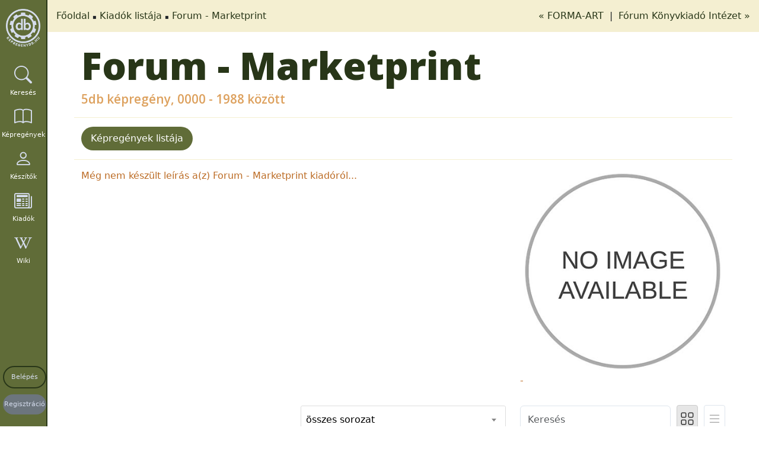

--- FILE ---
content_type: text/html; charset=utf-8
request_url: https://kepregenydb.hu/libs/ajax/ac-publishers-comics-list.php
body_size: 167
content:
{"data":[{"comics_id":366,"title_id":16,"url":"https:\/\/kepregenydb.hu\/kepregenyek\/hagar-16\/366\/","name":"Hagar","date":"-","is_over":0,"pic":"https:\/\/imgs.kepregenydb.hu\/comics\/16\/hagar--366.jpg?t=1612786716"},{"comics_id":8677,"title_id":1396,"url":"https:\/\/kepregenydb.hu\/kepregenyek\/ifjusagi-irodalom-klasszikusai-kepregenyben-az-1396\/ali-baba-es-a-40-rablo-8677\/","name":"Ifj\u00fas\u00e1gi irodalom klasszikusai k\u00e9preg\u00e9nyben, Az","date":"1988. janu\u00e1r","is_over":0,"pic":"https:\/\/imgs.kepregenydb.hu\/comics\/1396\/1139822509_8677_1.jpg?t=1591011468"},{"comics_id":7168,"title_id":1396,"url":"https:\/\/kepregenydb.hu\/kepregenyek\/ifjusagi-irodalom-klasszikusai-kepregenyben-az-1396\/tom-sawyer-7168\/","name":"Ifj\u00fas\u00e1gi irodalom klasszikusai k\u00e9preg\u00e9nyben, Az","date":"1988. janu\u00e1r","is_over":0,"pic":"https:\/\/imgs.kepregenydb.hu\/comics\/1396\/1139822605_7168_1.jpg?t=1591011483"},{"comics_id":11379,"title_id":1608,"url":"https:\/\/kepregenydb.hu\/kepregenyek\/stripoteka-1608\/11379\/","name":"Stripoteka","date":"-","is_over":0,"pic":"https:\/\/imgs.kepregenydb.hu\/comics\/1608\/1150737853_11379_1.jpg?t=1657863848"},{"comics_id":7161,"title_id":763,"url":"https:\/\/kepregenydb.hu\/kepregenyek\/valiant-herceg-763\/7161\/","name":"Valiant herceg","date":"1980. janu\u00e1r","is_over":0,"voliss":"#1","pic":"https:\/\/imgs.kepregenydb.hu\/comics\/763\/1130770328_7161_1.jpg?t=1447575312"}],"sidepanel":[],"links":""}

--- FILE ---
content_type: text/html; charset=utf-8
request_url: https://kepregenydb.hu/libs/ajax/ac-publishers-comics-list.php
body_size: 167
content:
{"data":[{"comics_id":366,"title_id":16,"url":"https:\/\/kepregenydb.hu\/kepregenyek\/hagar-16\/366\/","name":"Hagar","date":"-","is_over":0,"pic":"https:\/\/imgs.kepregenydb.hu\/comics\/16\/hagar--366.jpg?t=1612786716"},{"comics_id":8677,"title_id":1396,"url":"https:\/\/kepregenydb.hu\/kepregenyek\/ifjusagi-irodalom-klasszikusai-kepregenyben-az-1396\/ali-baba-es-a-40-rablo-8677\/","name":"Ifj\u00fas\u00e1gi irodalom klasszikusai k\u00e9preg\u00e9nyben, Az","date":"1988. janu\u00e1r","is_over":0,"pic":"https:\/\/imgs.kepregenydb.hu\/comics\/1396\/1139822509_8677_1.jpg?t=1591011468"},{"comics_id":7168,"title_id":1396,"url":"https:\/\/kepregenydb.hu\/kepregenyek\/ifjusagi-irodalom-klasszikusai-kepregenyben-az-1396\/tom-sawyer-7168\/","name":"Ifj\u00fas\u00e1gi irodalom klasszikusai k\u00e9preg\u00e9nyben, Az","date":"1988. janu\u00e1r","is_over":0,"pic":"https:\/\/imgs.kepregenydb.hu\/comics\/1396\/1139822605_7168_1.jpg?t=1591011483"},{"comics_id":11379,"title_id":1608,"url":"https:\/\/kepregenydb.hu\/kepregenyek\/stripoteka-1608\/11379\/","name":"Stripoteka","date":"-","is_over":0,"pic":"https:\/\/imgs.kepregenydb.hu\/comics\/1608\/1150737853_11379_1.jpg?t=1657863848"},{"comics_id":7161,"title_id":763,"url":"https:\/\/kepregenydb.hu\/kepregenyek\/valiant-herceg-763\/7161\/","name":"Valiant herceg","date":"1980. janu\u00e1r","is_over":0,"voliss":"#1","pic":"https:\/\/imgs.kepregenydb.hu\/comics\/763\/1130770328_7161_1.jpg?t=1447575312"}],"sidepanel":[],"links":""}

--- FILE ---
content_type: text/javascript
request_url: https://kepregenydb.hu/themes/mcdb_v4/assets/js/custom.js?v=482
body_size: 9774
content:
function adminDelete(element) {
    var _modalTpl = '';

    _modalTpl += '<div class="modal fade" id="confirm-delete" tabindex="-1" role="dialog" aria-labelledby="myModalLabel" aria-hidden="true">';
    _modalTpl += '    <div class="modal-dialog" role="document">';
    _modalTpl += '        <div class="modal-content">';
    _modalTpl += '            <div class="modal-header">';
    _modalTpl += '                <h5 class="modal-title">Törlés</h5>';
    _modalTpl += '            </div>';
    _modalTpl += '            <div class="modal-body">Valóban törölni szeretnéd a kijelölt tétel(eke)t?</div>';
    _modalTpl += '            <div class="modal-footer">';
    _modalTpl += '                <button type="button" class="btn btn-secondary" data-bs-dismiss="modal">Mégsem</button>';
    _modalTpl += '                <button type="button" class="btn btn-danger btn-ok">Törlés</button>';
    _modalTpl += '            </div>';
    _modalTpl += '        </div>';
    _modalTpl += '    </div>';
    _modalTpl += '</div>';

    $('body').append(_modalTpl);
    var $modal = $('#confirm-delete');
    $modal.modal('show');

    $modal.on('shown.bs.modal', function() {
        $('.btn-ok').off('click').on('click', function() {
            $('.admin-form').submit();
        });
    });

    $modal.on('hidden.bs.modal', function() {
        $modal.remove(); // Töröljük a modalt a DOM-ból, amikor elrejti

        if (element != undefined) {
            element.closest('td').find('input[type="checkbox"]').prop('checked', false);
        }
    });
}

/*function adminMove(element) {
    var _modalTpl = '';

    _modalTpl += '<div class="modal fade" id="confirm-delete" tabindex="-1" role="dialog" aria-labelledby="myModalLabel" aria-hidden="true">';
    _modalTpl += '    <div class="modal-dialog">';
    _modalTpl += '        <div class="modal-content">';
    _modalTpl += '            <div class="modal-header">Képregények mozgatása saját listába</div>';
    _modalTpl += '            <div class="modal-body">Valóban át szeretnéd mozgatni a kijelölt tétel(eke)t kívánságlistából a saját listádba?</div>';
    _modalTpl += '            <div class="modal-footer">';
    _modalTpl += '                <button type="button" class="btn btn-default" data-dismiss="modal">Mégsem</button>';
    _modalTpl += '                <a class="btn btn-danger btn-ok">Mozgatás</a>';
    _modalTpl += '            </div>';
    _modalTpl += '        </div>';
    _modalTpl += '    </div>';
    _modalTpl += '</div>';

    $('body').append(_modalTpl);
    $('#confirm-delete').modal();

    $('#confirm-delete').on('shown.bs.modal', function() {
        $('.btn-ok').click(function() {
            $('.admin-form').submit();
        });
    });

    $('#confirm-delete').on('hide.bs.modal', function() {
        if (element != undefined) {
            element.closest('td').find('input[type="checkbox"]').attr('checked', '').prop('checked', false);
        }
    });
}*/

function adminLocation(element) {
    var _modalTpl = '';

    _modalTpl += '<div class="modal fade" id="confirm-location" tabindex="-1" role="dialog" aria-labelledby="myModalLabel" aria-hidden="true">';
    _modalTpl += '    <div class="modal-dialog" role="document">';
    _modalTpl += '        <div class="modal-content">';
    _modalTpl += '            <div class="modal-header">';
    _modalTpl += '                <h5 class="modal-title">Hely beállítása</h5>';
    _modalTpl += '            </div>';
    _modalTpl += '            <div class="modal-body">Valóban a kiválasztott helyhez szeretnéd adni a kijelölt tétel(eke)t?</div>';
    _modalTpl += '            <div class="modal-footer">';
    _modalTpl += '                <button type="button" class="btn btn-secondary" data-bs-dismiss="modal">Mégsem</button>';
    _modalTpl += '                <button type="button" class="btn btn-danger btn-ok">Áthelyezés</button>';
    _modalTpl += '            </div>';
    _modalTpl += '        </div>';
    _modalTpl += '    </div>';
    _modalTpl += '</div>';

    $('body').append(_modalTpl);
    var $modal = $('#confirm-location');
    $modal.modal('show');

    $modal.on('shown.bs.modal', function() {
        $('.btn-ok').off('click').on('click', function() {
            $('.admin-form').submit();
        });
    });

    $modal.on('hidden.bs.modal', function() {
        $modal.remove(); // Töröljük a modalt a DOM-ból, amikor elrejti

        if (element != undefined) {
            element.closest('td').find('input[type="checkbox"]').prop('checked', false);
        }
    });
}

/**
 * Űrlap hibák kiírása saját html kódban
 *
 * @param {*} errs 
 */
function showValidationErrors(errs) {
    var el = $('#errors');

    errs.foreach(function(errMsg) {
        item = $('<span class="error" />').text(errMsg);

        el.append(item);
    });
}

function setListViewButtons(view) {
    if (view == 'grid-view') {
        $('#grid-view-link').addClass('active');
        $('#list-view-link').removeClass('active');

        $('.card').each(function() {
            const card = $(this);
            const ownlistWrapper = card.find('.ownlist-wrapper');

            card.find('.card-header').after(ownlistWrapper);
        });
    } else {
        $('#grid-view-link').removeClass('active');
        $('#list-view-link').addClass('active');

        $('.card').each(function() {
            const card = $(this);
            const ownlistWrapper = card.find('.ownlist-wrapper');

            card.find('.card-body').append(ownlistWrapper);
        });
    }
}

function searchFilterSearch(pageNum) {
    pageNum = pageNum ? pageNum : 0;

    var searchText = $('.search-hidden-text').attr('data-search_text'),
        searchType = $('.search-hidden-text').attr('data-search_type');

    $.ajax({
        type: 'post',
        url: '/libs/ajax/ac-user-get-data.php',
        dataType: 'json',
        success: function(response) {
            var cardType = $('.card-deck').attr('data-card_type');
            var view = (response && response[0] && response[0].default_view) || localStorage.getItem(cardType) || 'grid-view';

            $.ajax({
                type: 'post',
                url: '/libs/ajax/ac-search-comics-list.php',
                data: 'page=' + pageNum + '&searchText=' + searchText + '&searchType=' + searchType,
                dataType: 'json',
                success: function(data) {
                    if (data.data.length > 0) {
                        $('.search-pagination').html(data.links);
                        $('.card-deck').html(showComicsData(data)).addClass(view);

                        setListViewButtons(view);
                        isOverEighteen(0);
                    } else {
                        $('.card-deck').html(noResultInSearch());
                    }
                }
            });
        }
    });
}

/**
 * Képregény Listák szűrési paraméterek elhelyezése url-be adatlapoknál
 *
 * @param int pageNum 
 */
function createUrlWithParams(pageNum, letter) {
    var params = [];

    // Oldalszám számítása
    var pageNumber = (pageNum > 0) ? Math.ceil(pageNum / 48) + 1 : 1;

    // Paraméterek hozzáadása
    params.push('page=' + pageNumber);

    if (letter) {
        params.push('letter=' + letter);
    }

    var keywords = $('#keywords').val();
    if (keywords) {
        params.push('keywords=' + encodeURIComponent(keywords));
    }

    var sortType = $('#sortType').val();
    if (sortType) {
        params.push('sortType=' + sortType);
    }

    var sortTitle = $('#sortTitle').val();
    if (sortTitle) {
        params.push('sortTitle=' + sortTitle);
    }

    var sortBy = $('#sortBy').val();
    if (sortBy) {
        params.push('sortBy=' + sortBy);
    }

    var searchtext = $('#searchtext').val();
    if (searchtext) {
        params.push('searchtext=' + searchtext);
    }

    var searchtype = $('#searchtype').val();
    if (searchtype) {
        params.push('searchtype=' + searchtype);
    }

    //reszletes kereses dinamikus mezoi
    $('.form-advanced').find('input, select, textarea').each(function() {
        var name = $(this).attr('name'),
            value = $(this).val();
        
        // Csak akkor adjuk hozzá, ha van name attribútuma és nem üres
        if (name && value && value !== '' && $(this).is(':visible')) {
            // Ha "type" mezőről van szó, csak akkor adjuk hozzá, ha az előző "date" mező nem üres
            if (name.includes('[type]')) {
                if (name.startsWith('search_date')) {
                    // Ellenőrizzük, hogy a `search_date[0][type]` mezőhöz tartozó `search_date[0][date]` mező kitöltött-e
                    var dateInput = $(this).closest('.row-search-date').find('.search-date');
                    if (dateInput.val() !== '') {
                        params.push(name + '=' + encodeURIComponent(value));
                    }
                } else if (name.startsWith('search_page')) {
                    // Ellenőrizzük, hogy a `search_page[0][type]` mezőhöz tartozó `search_page[0][page]` mező kitöltött-e
                    var pageInput = $(this).closest('.row-search-page').find('.search-page');
                    if (pageInput.val() !== '') {
                        params.push(name + '=' + encodeURIComponent(value));
                    }
                }
            } else {
                params.push(name + '=' + encodeURIComponent(value));
            }
        }
    });

    // Új URL paraméterek létrehozása
    var currentUrl = window.location.pathname;
    var newUrl = currentUrl + '?' + params.join('&');

    // URL frissítése a böngésző címsorában
    if (newUrl != currentUrl + '?') {
        history.pushState(null, '', newUrl);
    }
}

/**
 * Szűrési feltételek beállítása url paraméterek alapján
 */
function setFiltersFromUrl() {
    // Az aktuális URL paramétereinek beolvasása
    var urlParams = new URLSearchParams(window.location.search);

    // Oldalszám beállítása
    var page = urlParams.get('page');
    var pageNum = 0;

    if (page) {
        pageNum = (page - 1) * 48; // Mivel a page_num a 0-alapú indexhez kell
    }

    var letter = urlParams.get('letter');
    if (letter !== undefined && letter !== null) {
        $('.alphabet-link[data-letter="' + letter + '"]').closest('.alphabet-item').addClass('active');
    } else {
        letter = 'all'; // Alapértelmezett érték, ha nincs `letter` paraméter
        $('.alphabet-link[data-letter="all"]').closest('.alphabet-item').addClass('active');
    }

    // Szűrő paraméterek beállítása
    var keywords = urlParams.get('keywords');
    if (keywords) {
        $('#keywords').val(decodeURIComponent(keywords));
    }

    var sortType = urlParams.get('sortType');
    if (sortType) {
        $('#sortType').val(sortType);
    }

    var sortTitle = urlParams.get('sortTitle');
    if (sortTitle) {
        $('#sortTitle').val(sortTitle);
    }

    var sortBy = urlParams.get('sortBy');
    if (sortBy) {
        $('#sortBy').val(sortBy);
    }

    var nationality = urlParams.get('nationality');
    if (nationality) {
        $('#nationality').val(nationality);
    }

    return {
        pageNum: pageNum,
        letter: letter
    };
}

function getPageType() {
    var pageType = '';

    if ($('#keywords').length > 0) {
        //adatlapok
        var titleId = $('#keywords').attr('data-title_id'),
            creatorID = $('#keywords').attr('data-creator_id'),
            publisherID = $('#keywords').attr('data-publisher_id'),
            userID = $('#keywords').attr('data-user_id');

        if (typeof titleId !== 'undefined' && titleId.length > 0) {
            pageType = 'title';
        } else if (typeof creatorID !== 'undefined' && creatorID.length > 0) {
            pageType = 'creator';
        } else if (typeof publisherID !== 'undefined' && publisherID.length > 0) {
            pageType = 'publisher';
        } else if (typeof userID !== 'undefined' && userID.length > 0) {
            pageType = 'profile';
        }
    } else if ($('.simple-search-page').length > 0) {
        //sima kereso
        pageType = 'search';
    } else if ($('.advanced-search-page').length > 0) {
        //reszletes kereso
        pageType = 'advanced';
    }

    return pageType;
}

function showComicsDatasheet() {
    var data = {
        'comicID': $('.comics-datasheet').attr('data-id')
    };

    $.ajax({
        type: 'post',
        url: '/libs/ajax/comics-datasheet.php',
        data: data,
        dataType: 'json',
        success: function(data) {
            $('.datasheet-wrapper-buttons-right').html(showSidepanel(data.sidepanel));

            comicsDataRating();
        }
    });
}

/**
 * Adatlapokon a képregények listájának lekérdezése
 *
 * @param {*} pageNum 
 */
function searchFilterData(pageNum) {
    pageNum = pageNum ? pageNum : 0;

    var data = {
        'page': pageNum
    };

    if ($('#keywords').length > 0) {
        data.keywords = $('#keywords').val();
    }

    if ($('#sortType').length > 0) {
        data.sortType = $('#sortType').val();
    }

    if ($('#sortTitle').length > 0) {
        data.sortTitle = $('#sortTitle').val();
    }

    if ($('#sortBy').length > 0) {
        data.sortBy = $('#sortBy').val();
    }

    if ($('#nationality').length > 0) {
        data.nationality = $('#nationality').val();
    }

    var pageType = getPageType();
    if (pageType == 'creator') {
        var ajaxFile = 'ac-creators-comics-list.php';

        data.creatorID = $('#sortType').attr('data-creator_id');
    } else if (pageType == 'publisher') {
        var ajaxFile = 'ac-publishers-comics-list.php';

        data.publisherID = $('#sortBy').attr('data-publisher_id');
    } else if (pageType == 'title') {
        var ajaxFile = 'ac-titles-comics-list.php';

        data.titleID = $('#keywords').attr('data-title_id');
    } else if (pageType == 'profile') {
        var ajaxFile = 'ac-profile-comics-list.php';

        data.userID = $('#keywords').attr('data-user_id');
    }

    createUrlWithParams(pageNum);

    if (ajaxFile != undefined) {
        $.ajax({
            type: 'post',
            url: '/libs/ajax/ac-user-get-data.php',
            dataType: 'json',
            success: function(response) {
                var cardType = $('.card-deck').attr('data-card_type');
                var view = (response && response[0] && response[0].default_view) || localStorage.getItem(cardType) || 'grid-view';

                $.ajax({
                    type: 'post',
                    url: '/libs/ajax/' + ajaxFile,
                    data: data,
                    dataType: 'json',
                    success: function(data) {
                        if (data.data.length > 0) {
                            $('.search-pagination').html(data.links);
                            $('.card-deck').html(showComicsData(data)).addClass(view);
                            $('.datasheet-wrapper-buttons-right').html(showSidepanel(data.sidepanel));

                            setListViewButtons(view);
                            isOverEighteen(0);
                        } else {
                            $('.card-deck').html(noResultInSearch());
                        }
                    }
                });
            }
        });
    }
}

function searchFilterDatas(pageNum, letter) {
    pageNum = pageNum ? pageNum : 0;
    letter = (letter !== undefined && letter !== null) ? letter : $('.alphabet-item.active .alphabet-link').attr('data-letter');

    $('.alphabet-item').removeClass('active');
    if (letter !== undefined && letter !== null) {
        $('.alphabet-link[data-letter="' + letter + '"]').closest('.alphabet-item').addClass('active');
    } else {
        $('.alphabet-link[data-letter="all"]').closest('.alphabet-item').addClass('active');
    }

    var data = {
        'page': pageNum,
        'letter': letter
    };

    if ($('#keywords').length > 0) {
        data.keywords = $('#keywords').val();
    }

    if ($('#sortType').length > 0) {
        data.sortType = $('#sortType').val();
    }

    if ($('#sortTitle').length > 0) {
        data.sortTitle = $('#sortTitle').val();
    }

    if ($('#sortBy').length > 0) {
        data.sortBy = $('#sortBy').val();
    }

    if ($('#nationality').length > 0) {
        data.nationality = $('#nationality').val();
    }

    if ($('#searchtext').length > 0) {
        data.searchtext = $('#searchtext').val();
    }

    if ($('#searchtype').length > 0) {
        data.searchtype = $('#searchtype').val();
    }

    if ($('#profiletype').length > 0) {
        data.profiletype = $('#profiletype').val();
    }

    var pageType = getPageType();
    if (pageType == 'creator') {
        var ajaxFile = 'ac-creators-list.php';
    } else if (pageType == 'publisher') {
        var ajaxFile = 'ac-publishers-list.php';
    } else if (pageType == 'title') {
        var ajaxFile = 'ac-titles-list.php';
    } else if (pageType == 'search') {
        var ajaxFile = 'ac-search-comics-list.php';
    } else if (pageType == 'advanced') {
        var ajaxFile = 'ac-search-advanced.php';

        $('.form-advanced').find('input, select, textarea').each(function() {
            var name = $(this).attr('name'),
                value = $(this).val();

            if (name) {
                data[name] = value;
            }
        });
    } else if (pageType == 'profile') {
        var ajaxFile = 'ac-profile-comics-list.php';

        data.userID = $('#keywords').attr('data-user_id');
    }

    createUrlWithParams(pageNum, letter);

    $.ajax({
        type: 'post',
        url: '/libs/ajax/ac-user-get-data.php',
        dataType: 'json',
        success: function(response) {
            var cardType = $('.card-deck').attr('data-card_type');
            var view = (response && response[0] && response[0].default_view) || localStorage.getItem(cardType) || 'grid-view';

            $.ajax({
                type: 'post',
                url: '/libs/ajax/' + ajaxFile,
                data: data,
                dataType: 'json',
                success: function(data) {
                    if (data.data.length > 0) {
                        $('.search-pagination').html(data.links);
                        $('.card-deck').html(showComicsData(data)).addClass(view);

                        setListViewButtons(view);
                        isOverEighteen(0);
                    } else {
                        $('.card-deck').html(noResultInSearch());
                    }
                }
            });
        }
    });
}

/**
 * Képregény kártyák megjelenítése
 *
 * @param {*} data 
 * @returns 
 */
function showComicsData(data) {
    var _tpl = '';

    for (var i = 0; i < data.data.length; i++) {
        _tpl += '<div class="col-6 col-sm-6 col-md-4 col-lg-2">';
        _tpl += '    <div class="card">';
        _tpl += '        <div class="card-header">';
        _tpl += '            <a href="' + data.data[i].url + '" title="' + data.data[i].name + '">';
        _tpl += '                <img class="card-img-top" src="' + data.data[i].pic + '" alt="' + data.data[i].name + '" />';
        _tpl += '            </a>';

        if (data.data[i].is_over == 1 && isShowOverEighteen() == true) {
            _tpl += '        <div class="age-verification">';
            _tpl += '            <div class="age-verification-inner">';
            _tpl += '                Elmúltál már 18 éves?<br />';
            _tpl += '                <a href="#" class="btn btn-success yes-over">Igen</a> <a href="#" class="btn btn-warning no-over">Nem</a>';
            _tpl += '            </div>';
            _tpl += '        </div>';
        }

        _tpl += '        </div>';

        if (data.data[i].ownList != undefined) {
            var _collectionClass = 'bi-clipboard-plus',
                _wishlistClass = 'bi-bag-dash',
                _readlistClass = 'bi-bookmark-dash',
                _collectionTitle = _notInCollectionTitle,
                _wishlistTitle = _deleteWishlistTitle,
                _readlistTitle = _deleteReadlistTitle;

            if (data.data[i].ownList.amount == 1) {
                _collectionClass = 'bi-clipboard-minus';
                _collectionTitle = _inCollectionTitle;
            }

            if (data.data[i].wishList.class == '') {
                _wishlistClass = 'bi-bag-plus';
                _wishlistTitle = _toWishlistTitle;
            }

            if (data.data[i].readList.class == '') {
                _readlistClass = 'bi-bookmark-plus';
                _readlistTitle = _toReadlistTitle;
            }

            _tpl += '<div class="ownlist-wrapper">';
            _tpl += '    <a href="#" class="bi bi-icon-circle add-to-own-list ' + _collectionClass + '" data-comics_id="' + data.data[i].comics_id + '" title="' + _collectionTitle + '"></a>';
            _tpl += '    <a href="#" class="bi bi-icon-circle add-to-wish-list ' + _wishlistClass + '" data-comics_id="' + data.data[i].comics_id + '" title="' + _wishlistTitle + '"></a>';
            _tpl += '    <a href="#" class="bi bi-icon-circle add-to-read-list ' + _readlistClass + '" data-comics_id="' + data.data[i].comics_id + '" title="' + _readlistTitle + '"></a>';
            _tpl += '</div>';
        }

        _tpl += '        <a href="' + data.data[i].url + '" title="' + data.data[i].name + '">';
        _tpl += '            <div class="card-body">';
        _tpl += '                <div class="card-title">'
        _tpl +=                      data.data[i].name;

        if (data.data[i].voliss != undefined) {
            _tpl += '            ' + data.data[i].voliss;
        }

        _tpl += '                </div>';

        if (data.data[i].date != undefined) {
            _tpl += '                <div class="card-title-type">' + data.data[i].date + '</div>';
        }

        if (data.data[i].types != undefined) {
            _tpl += '                <span class="d-none work-' + data.data[i].types + '"></span>';
        }

        if (data.data[i].title_id != undefined) {
            _tpl += '                <span class="d-none title-' + data.data[i].title_id + '"></span>';
        }

        _tpl += '            </div>';
        _tpl += '        </a>';
        _tpl += '    </div>';
        _tpl += '</div>';
    }

    return _tpl;
}

function showSidepanel(sidepanel) {
    var _tpl = '';

    if (sidepanel && sidepanel.length) {
        sidepanel.forEach(function(item) {
            var dataComicsID = '';

            if (item.cid) {
                dataComicsID = 'data-comics_id="' + item.cid + '"';
            }

            _tpl += '<a href="' + item.link + '" title="' + item.title + '" class="' + item.link_class + '" ' + dataComicsID + '>' +
                        '<i class="bi ' + item.class + '"></i>' +
                        item.title +
                        '</a>';
        });
    }

    return _tpl;
}

function isShowOverEighteen() {
    const AGE_CONFIRMATION_INTERVAL_HOURS = 24;

    // Ellenőrzi a korábbi választ és a hozzá tartozó időbélyeget
    var is_over_eighteen = localStorage.getItem('isOverEighteen');
    var lastConfirmedTime = localStorage.getItem('ageConfirmedTime');

    if (!is_over_eighteen || (lastConfirmedTime && (Date.now() - parseInt(lastConfirmedTime)) / (1000 * 60 * 60) > AGE_CONFIRMATION_INTERVAL_HOURS)) {
        return true;
    }

    return false;
}

function isOverEighteen(isOverflowHidden) {
    if (isShowOverEighteen() == true) {
        $('.age-verification').show();

        // A háttér görgetésének letiltása, amíg a modal megjelenik
        if (isOverflowHidden == 1) {
            $('body').css('overflow', 'hidden');
        }
    } else {
        $('.age-verification').hide();
    }

    // Ha a felhasználó azt mondja, hogy elmúlt 18 éves
    $('.yes-over').click(function(e) {
        $('.age-verification').fadeOut();
        $('body').css('overflow', 'auto'); // Engedélyezi a görgetést

        // Tároljuk a választ és az időbélyeget a localStorage-ban
        localStorage.setItem('isOverEighteen', 'true');
        localStorage.setItem('ageConfirmedTime', Date.now().toString());

        e.preventDefault();
    });

    // Ha a felhasználó azt mondja, hogy nem múlt el 18 éves
    $('.no-over').click(function() {
        document.location.href = '/';
    });
}

/**
 * Hibaüzenet, amit akkor adunk vissza, ha a keresésnél nincs egyetlen találat sem
 */
function noResultInSearch() {
    return '<div class="col-12"><div class="alert alert-danger" role="alert">' + _searchNoResult + '</div></div>';
}

/*function checkMainpageBanner() {
    if (sessionStorage.getItem('banner_opening_show') === null || sessionStorage.getItem('banner_opening_show') == 1) {
        $.ajax({
            type: 'post',
            url: '/libs/ajax/ac-check-banner.php',
            data: 'type=mainpage',
            dataType: 'json',
            success: function(data) {
                if (data != 0) {
                    var _tpl = '',
                        _target = '',
                        _analytics = '',
                        _windowHeight = $(window).height();

                    if (data.is_target_blank == 1) {
                        _target = 'target="_blank"';
                    }

                    if (data.is_analytics_event == 1) {
                        _analytics = 'onClick="ga(\'send\', {hitType: \'event\', eventCategory: \'' + data.event_category + '\', eventAction: \'click\', eventLabel: \'' + data.event_label + '\'});"'
                    }

                    _tpl += '<div class="banner-opening">';
                    _tpl += '    <div class="banner-opening-overlay"></div>';
                    _tpl += '        <div class="banner-opening-image">';
                    _tpl += '            <a href="' + data.banner_link + '" title="' + data.banner_name + '" ' + _target + ' ' + _analytics + '>';
                    _tpl += '                <img src="' + _imagesPath + '/banners/' + data.banner_image + '" class="img-fluid" alt="' + data.banner_name + '" />';
                    _tpl += '            </a>';
                    _tpl += '            <a href="#" class="banner-opening-close">tovább az oldalra »</a>';
                    _tpl += '        </div>';
                    _tpl += '    </div>';
                    _tpl += '</div>';

                    $('body').append(_tpl);

                    $('.banner-opening img').css({
                        'height': _windowHeight - 50
                    });

                    $(window).resize(function() {
                        var _windowHeight = $(window).height();

                        $('.banner-opening img').css({
                            'height': _windowHeight - 50
                        });
                    })

                    $('.banner-opening-close').on('click', function(e) {
                        e.preventDefault();

                        sessionStorage.setItem('banner_opening_show', 0);

                        $('.banner-opening').hide();
                    });
                }
            }
        });
    }
}*/

function setUploadedImages(element, directory, images) {
    var uploadedImages = [],
        uploadedImagesConfig = [];

    if (images) {
        uploadedImages = images.map(function(image) {
            return directory + image;
        });

        uploadedImagesConfig = images.map(function(image) {
            return { key: image, caption: image, url: null };
        });
    }

    //ha csak egy file-t lehet feltölteni
    var _overwriteInitial = false;
    if (element == '.file-upload') {
        var _overwriteInitial = true;

        $(element).on('fileselect', function(event, numFiles, label) {
            var deleteInputSelector = 'input[name="delete_picture[\'' + images + '\']"]';

            if ($(element).closest('form').find(deleteInputSelector).length === 0) {
                $(element).closest('form').append('<input type="hidden" name="delete_picture[\'' + images + '\']" value="' + images + '">');
            }
        });
    }

    $(element).fileinput({
        initialPreview: uploadedImages,
        initialPreviewAsData: true,
        initialPreviewConfig: uploadedImagesConfig,
        deleteUrl: '/libs/ajax/ac-fake-image-delete.php',
        uploadUrl: null,
        overwriteInitial: _overwriteInitial,
        language: 'hu',
        showCaption: false,
        showRemove: false,
        showUpload: false,
        dropZoneEnabled: false,
        allowedFileExtensions: ['jpg', 'gif', 'png', 'webp']
    });

    $(element).on('filebeforedelete', function(event, key, data) {
        var deleteInputSelector = 'input[name="delete_picture[\'' + key + '\']"]';

        if ($(element).closest('form').find(deleteInputSelector).length === 0) {
            $(element).closest('form').append('<input type="hidden" name="delete_picture[\'' + key + '\']" value="' + key + '">');
        }
    });
}

$(document).ready(function() {
    if ($('.container-comics-list').length > 0
        || $('.comics-datasheet').length > 0
        || $('.comics-list').length > 0
    ) {
        var filterDataFromUrl = setFiltersFromUrl(),
            pageNumFromUrl = filterDataFromUrl.pageNum,
            letterFromUrl = filterDataFromUrl.letter;

        if ($('.container-comics-list').length > 0) {
            searchFilterDatas(pageNumFromUrl, letterFromUrl);
        } else if ($('.comics-datasheet').length > 0) {
            showComicsDatasheet();
        } else {
            searchFilterData(pageNumFromUrl);
        }
    }

    //fejlec kereses
    if ($('.quicksearch').length > 0) {
        const $searchToggle = $('#search-toggle');
        const $searchBox = $('.search-box');
        const $closeIcon = $('<span class="close-icon">&times;</span>');

        $searchToggle.on('click', function(event) {
            event.preventDefault();
            $searchBox.css('display', 'flex');
            $searchBox.append($closeIcon);
            $('body').css('overflow', 'hidden');
            $('.search-text').focus();
        });

        $searchBox.on('click', function(event) {
            if ($(event.target).is($searchBox) || $(event.target).is($closeIcon)) {
                $searchBox.css('display', 'none');
                $closeIcon.remove();
                $('body').css('overflow', 'auto');
            }
        });

        $(document).on('keydown', function(event) {
            if (event.key === "Escape") {
                $searchBox.css('display', 'none');
                $closeIcon.remove();
                $('body').css('overflow', 'auto');
            }
        });

        if ($('.search-type').parent('li.active').find('.search-type').html() != 'undefined') {
            $('.btn-search-dropdown').html($('.search-type').parent('li.active').find('.search-type').html() + ' <span class="caret"></span>');

            if ($('.search-type').parent('li.active').find('.search-type').attr('data-searchtype') == 'search_genre') {
                $('.search-text').attr('name', '_searchtext').hide();
                $('.search-genre').show();
                $('._searchtext').attr('name', 'searchtext');
                $('.btn-genre-dropdown').html($('.genre-type').parent('li.active').find('.genre-type').html() + ' <span class="caret"></span>');
            }
        }

        $('.btn-search-dropdown').click(function (e) {
            e.preventDefault();
            $('.search-list').fadeToggle(); 
        });

        $('.btn-genre-dropdown').click(function (e) {
            e.preventDefault();
            $('.genre-list').fadeToggle();
        });

        $('.search-type').click(function(e) {
            e.preventDefault();

            var _searchType = $(this).attr('data-searchtype'),
                _searchValue = $(this).text();

            $('.btn-search-dropdown').html(_searchValue + ' <span class="caret"></span>');
            $('.searchtype').val(_searchType);
            $('.search-type').closest('li').removeClass('active');
            $(this).closest('li').addClass('active');
            $('.search-list').fadeOut();

            //mufaj
            if (_searchType == 'search_genre') {
                $('.search-text').attr('name', '_searchtext').removeAttr('required').hide(); // Megjelenik a műfaj keresés
                $('.search-genre').show();
                $('.genre-list').hide();
                $('._searchtext').attr('name', 'searchtext');
            } else {
                $('.search-text').attr('name', 'searchtext').attr('required', 'required').show();
                $('.search-genre').hide();
                $('._searchtext').attr('name', '_searchtext');
            }
        });

        $('.genre-type').click(function(e) {
            e.preventDefault();

            var _genreType = $(this).attr('data-genre_id'),
                _genreValue = $(this).text();

            $('.btn-genre-dropdown').html(_genreValue + ' <span class="caret"></span>');
            $('._searchtext').val(_genreType);
            $('.genre-type').closest('li').removeClass('active');
            $(this).closest('li').addClass('active');
            $('.genre-list').fadeOut();
        });
    }

    //input mezok label
    if ($('.floating-input').length > 0) {
        $('.floating-input').each(function() {
            var _top = '-14px';

            if ($(this).closest('div').hasClass('d-flex')) {
                var _top = '-26px';
            }

            if ($(this).val() !== '') {
                $(this).siblings('.floating-label').css({
                    top: _top,
                    fontSize: '13px'
                });
            }
        });
        
        $('.floating-input').on('focus', function() {
            var _top = '-14px';

            if ($(this).closest('div').hasClass('d-flex')) {
                var _top = '-26px';
            }

            $(this).siblings('.floating-label').animate({
                top: _top,
                fontSize: '13px'
            }, 200);
        });
          
        $('.floating-input').on('blur', function() {
            if ($(this).val() === '') {
                $(this).siblings('.floating-label').animate({
                    top: '14px',
                    fontSize: '16px'
                }, 200);
            }
        });
    }

    //select mezok label
    if ($('.floating-select').length > 0) {
        // Select mezők kezelése
        $('.floating-select').each(function() {
            var _top = '-14px';

            if ($(this).closest('div').hasClass('d-flex')) {
                var _top = '-26px';
            }

            if ($(this).val() !== '') {
                $(this).siblings('.floating-label').css({
                    top: _top,
                    fontSize: '13px'
                });
            }
        });
    
        $('.floating-select').on('change', function() {
            var _top = '-14px';

            if ($(this).closest('div').hasClass('d-flex')) {
                var _top = '-26px';
            }

            if ($(this).val() !== '') {
                $(this).siblings('.floating-label').animate({
                    top: _top,
                    fontSize: '13px'
                }, 200);
            } else {
                $(this).siblings('.floating-label').animate({
                    top: _top,
                    fontSize: '16px'
                }, 200);
            }
        });
    }

    //kepek lazy loading
    var lazyLoadInstance = new LazyLoad({});

    //kepregenyek hozzaadasa gyujtemenyhez
    $(document).on('click', '.add-to-own-list', function(e) {
        var _element = $(this);

        $.post('/libs/ajax/check-collection.php', {
                'comicID': _element.attr('data-comics_id')
            }, function(data) {
                if ($('.comics-datasheet').length > 0) {
                    //kepregeny adatlap
                    if (_element.hasClass('is-in-collection')) {
                        _element.removeClass('is-in-collection').html('');
                        _element.attr('title', 'Hozzáadás a<br />gyűjteményhez').append('<i class="bi bi-clipboard-plus"></i>Hozzáadás a<br />gyűjteményhez');
                    } else {
                        _element.addClass('is-in-collection').html('');
                        _element.attr('title', 'Eltávolítás<br />gyűjteményből').append('<i class="bi bi-clipboard-minus"></i>Eltávolítás<br />gyűjteményből');
                    }
                } else {
                    //kepregenyek listaja
                    if (_element.hasClass('bi-clipboard-plus')) {
                        _element.removeClass('bi-clipboard-plus').addClass('bi-clipboard-minus').attr('title', 'Törlés gyűjteményből');
                    } else {
                        _element.addClass('bi-clipboard-plus').removeClass('bi-clipboard-minus').attr('title', 'Hozzáadás gyűjteményhez');
                    }
                }
            }
        );

        e.preventDefault();
    });

    //osszes kepregeny hozzaadasa gyujtemenyhez
    $('.add-all-to-own-list').closest('a').click(function(e) {
        $('.add-to-own-list').each(function() {
            $(this).trigger('click');
        });

        e.preventDefault();
    });

    //kepregenyek hozzaadasa kivansaglistahoz
    $(document).on('click', '.add-to-wish-list', function(e) {
        var _element = $(this);

        $.post('/libs/ajax/check-wishlist.php', {
            'comicID': _element.attr('data-comics_id')
            }, function(data) {
                if ($('.comics-datasheet').length > 0) {
                    //kepregeny adatlap
                    if (_element.hasClass('is-in-wishlist')) {
                        _element.removeClass('is-in-wishlist').html('');
                        _element.attr('title', 'Hozzáadás a<br />kívánságlistához').append('<i class="bi bi-bag-plus"></i>Hozzáadás a<br />kívánságlistához');
                    } else {
                        _element.addClass('is-in-wishlist').html('');
                        _element.attr('title', 'Eltávolítás<br />kívánságlistából').append('<i class="bi bi-bag-dash"></i>Eltávolítás<br />kívánságlistából');
                    }
                } else {
                    if (_element.hasClass('bi-bag-plus')) {
                        _element.removeClass('bi-bag-plus').addClass('bi-bag-dash').attr('title', 'Törlés a kívánságlistáról');
                    } else {
                        _element.addClass('bi-bag-plus').removeClass('bi-bag-dash').attr('title', 'Kívánságlistára');
                    }
                }
            }
        );

        e.preventDefault();
    });

    //osszes kepregeny hozzaadasa gyujtemenyhez
    $('.add-all-to-wish-list').closest('a').click(function(e) {
        $('.add-to-wish-list').each(function() {
            $(this).trigger('click');
        });

        e.preventDefault();
    });

    //kepregenyek hozzaadasa olvasott listahoz
    $(document).on('click', '.add-to-read-list', function(e) {
        var _element = $(this);

        $.post('/libs/ajax/check-readlist.php', {
            'comicID': _element.attr('data-comics_id')
            }, function(data) {
                if ($('.comics-datasheet').length > 0) {
                    //kepregeny adatlap
                    if (_element.hasClass('is-in-readlist')) {
                        _element.removeClass('is-in-readlist').html('');
                        _element.attr('title', 'Hozzáadás<br />olvasott listához').append('<i class="bi bi-bookmark-plus"></i>Hozzáadás<br />olvasott listához');
                    } else {
                        _element.addClass('is-in-readlist').html('');
                        _element.attr('title', 'Eltávolítás<br />olvasott listából').append('<i class="bi bi-bookmark-dash"></i>Eltávolítás<br />olvasott listából');
                    }
                } else {
                    if (_element.hasClass('bi-bookmark-plus')) {
                        _element.removeClass('bi-bookmark-plus').addClass('bi-bookmark-dash').attr('title', 'Nem olvastam');
                    } else {
                        _element.addClass('bi-bookmark-plus').removeClass('bi-bookmark-dash').attr('title', 'Olvastam');
                    }
                }
            }
        );

        e.preventDefault();
    });

    //osszes kepregeny hozzaadasa gyujtemenyhez
    $('.add-all-to-read-list').closest('a').click(function(e) {
        $('.add-to-read-list').each(function() {
            $(this).trigger('click');
        });

        e.preventDefault();
    });

    //doorbanner
    if ($('#doorbanner').length > 0) {
        const lastShownTime = localStorage.getItem('banner_opening_show');
        const now = new Date().getTime();
        const twentyFourHours = 24 * 60 * 60 * 1000;

        if (!lastShownTime || now - lastShownTime > twentyFourHours) {
            $('body').addClass('no-scroll');
            $('#doorbanner').show();

            $('#close-banner').click(function (e) {
                e.preventDefault();

                localStorage.setItem('banner_opening_show', now);

                $('#doorbanner').hide();
                $('body').removeClass('no-scroll');
            });
        } else {
            $('#doorbanner').remove();
        }
    }

    if ($('.file-upload').length > 0) {
        var uploadedImages = [],
            uploadedImagesConfig = [],
            $input = $(this),
            maxSize = $input.data('max-size');

        $('.get-delete-picture-data').each(function() {
            var directory = $(this).attr('data-directory'),
                file = $(this).attr('data-file');

            uploadedImages.push('<img class="kv-preview-data file-preview-image" src="' + directory + '/' + file + '" />');
            uploadedImagesConfig.push({key: file, width: '120px'});
        });

        var options = {
            'language': 'hu',
            'showCaption': false,
            'showRemove': false,
            'showUpload': false,
            'dropZoneEnabled': false,
            'allowedFileTypes': ['image'],
            'allowedFileExtensions': ['jpg', 'gif', 'png', 'webp'],
            'initialPreview': uploadedImages,
            'initialPreviewConfig': uploadedImagesConfig
        };

        if (typeof maxSize !== 'undefined') {
            options.maxFileSize = parseInt(maxSize, 10);
        }

        $('.file-upload').fileinput(options);
    }

    if ($('.file-upload2').length > 0) {
        var uploadedImages = [],
            uploadedImagesConfig = [];

        $('.get-delete-picture-data').each(function() {
            var directory = $(this).attr('data-directory'),
                file = $(this).attr('data-file');

            uploadedImages.push('<img class="kv-preview-data file-preview-image" src="' + directory + '/' + file + '" />');
            uploadedImagesConfig.push({key: file, width: '120px'});
        });

        var options = {
            'language': 'hu',
            'showCaption': false,
            'showRemove': false,
            'showUpload': false,
            'dropZoneEnabled': false,
            'allowedFileTypes': ['image'],
            'allowedFileExtensions': ['jpg', 'gif', 'png', 'webp'],
            'initialPreview': uploadedImages,
            'initialPreviewConfig': uploadedImagesConfig
        };

        $('.file-upload2').fileinput(options);
    }

    if ($('.select2').length > 0) {
        $('.select2').select2(); 
    }

    //kepek popup
    if ($('.preview').length > 0) {
        $('.preview').magnificPopup({
            type: 'image',
            gallery: {
                enabled: true,
                navigateByImgClick: true,
                preload: [0, 1]
            }
        });
    }

    //jobbra-balra lapozas, amikor nem preview van
    $(document).keyup(function(e) {
        if ($('.mfp-ready').length == 0) {
            if (e.which == 37) {
    			$('.datasheet-previous')[0].click();
    		} else if (e.which == 39) {
    			$('.datasheet-next')[0].click();
    		}
        }
	});

    $('.btn.jump-to-comics').on('click', function(e) {
        e.preventDefault();
        
        var targetClass = $(this).data('target');
        var targetElement = $('.' + targetClass);
        
        if (targetElement.length) {
            $('html, body').animate({
                scrollTop: targetElement.offset().top
            }, 1000);
        }
    });

    //sidepanel, contact form
    /*if ($('.show-contact-form').length > 0) {
         //contact form
        $('#modal').on('hidden.bs.modal', function() {
            $('#modal').find('.form-control').val('');
            $('.contact').show();
            $('#contact-submit').show();
            $('.thanks').hide();
        });

        $('.modal-link').click(function() {
            $('.modal-content').load('/libs/ajax/contact-form.php', function() {
                $('#modal').modal({
                    show: true
                });
            });
        });

        $('#modal').on('shown.bs.modal', function() {
            $('.modal-header .close').click(function(e) {
                e.preventDefault();

                $('#modal').hide();
            });

            var submit_form_btn = document.querySelector('#contact-submit');

            submit_form_btn.addEventListener('click', function(e) {
                if ($('.contact')[0].checkValidity()) {
                    e.preventDefault();

                    var postData = $('form.contact').serializeArray(),
                        pathname = window.location.href;

                    postData.push({
                        name: 'path',
                        value: pathname
                    });

                    $.ajax({
                        url: '/libs/ajax/contact-form.php',
                        data: postData,
                        type: 'post',
                        success: function() {
                            $('.modal-body .form-group').hide();
                            $('#contact-submit').hide();
                            $('.thanks').show();
                        },
                        error: function(jqXHR, textStatus, errorThrown) {
                            alert(jqXHR.responseText);
                        }
                    });
                } else {
                    $('#contact-submit').click();
                }
            }, false);
        });
    }*/

    //admin listakban a torles kezelese
    if ($('.dt-function-select').length > 0) {
        $('.dt-function-select').change(function(e) {
            e.preventDefault();

            $(this).closest('form').attr('action', $('option:selected', this).attr('data-action'));
        });

        $('.dt-function-btn').click(function(e) {
            var _selectedOption = $(this).closest('form').find('.dt-function-select').find(':selected').val();

            if (_selectedOption == 'delete') {
                //kijelolt tetelek torlese
                adminDelete();
            } else if (_selectedOption == 'move_to_own') {
                //kijelolet tetelek mozgatasa sajat listaba
                adminMove();
            } else if (_selectedOption == 'location') {
                //kijelolt teteleknel hely beallitasa
                adminLocation();
            }

            e.preventDefault();
        });

        $('.table').on('click', '.admin-delete', function(e) {
            e.preventDefault();

            $(this).closest('form').attr('action', $(this).attr('href'));
            $(this).closest('td').find('input[type="checkbox"]').attr('checked', 'checked').prop('checked', true);

            adminDelete($(this));
        });
    }

    //admin urlapokon a hibauzenetek kezelese
    if ($('.validate-form').length > 0) {
        $('.validate-form').on('submit', function(evt) {
            var frm = $(this);
            var allElements = $(this.elements);
            var errors = [];
            var arg = {
                reportValidationError: function(msg) {
                    errors.push(msg);
                },
                form: this
            };

            allElements.trigger('customValidate', [arg]);

            if (errors.length !== 0) {
                showValidationErrors(errors);

                return false;
            }

            return true;
        });
    }

    CookieConsent.run({
        categories: {
            necessary: {
                enabled: true,
                readOnly: true
            },
            analytics: {}
        },
        language: {
            default: 'hu',
            translations: {
                hu: {
                    consentModal: {
                        title: 'Adatkezelési beállítások',
                        description: 'Weboldalunk az alapvető működéshez szükséges cookie-kat használ. Szélesebb körű funkcionalitáshoz (marketing, statisztika, személyre szabás) egyéb cookie-kat engedélyezhet. ',
                        acceptAllBtn: 'Engedélyezem',
                        acceptNecessaryBtn: 'Nem engedélyezem',
                        showPreferencesBtn: 'További beállítások'
                    },
                    preferencesModal: {
                        title: 'Adatkezelési beállítások',
                        acceptAllBtn: 'Minden elfogadása',
                        acceptNecessaryBtn: 'Minden elutasítása',
                        savePreferencesBtn: 'Jelenlegi beállítások elfogadása',
                        closeIconLabel: 'Ablak bezárása',
                        sections: [
                            {
                                title: '',
                                description: ''
                            },
                            {
                                title: 'Működéshez szükséges sütik',
                                description: 'Az oldal működéséhez elengedhetetlenül szükséges sütik.',
    
                                //this field will generate a toggle linked to the 'necessary' category
                                linkedCategory: 'necessary'
                            },
                            {
                                title: 'Teljesítmény és Analitika',
                                description: 'Ezek a sütik információkat gyűjtenek arról, hogyan használod a weboldalunkat. Minden adat anonimizált, és nem használható az azonosításodra.',
                                linkedCategory: 'analytics'
                            },
                            {
                                title: '',
                                description: ''
                            }
                        ]
                    }
                }
            }
        }
    });

    $(document).ajaxStart(function() {
        $('#ajax_loader').fadeIn();
    }).ajaxStop(function() {
        $('#ajax_loader').fadeOut();
    });

    //lista nezetek beallitasa
    if ($('.card-deck').length > 0 && $('#grid-view-link').length > 0) {
        const gridViewLink = document.getElementById('grid-view-link');
        const listViewLink = document.getElementById('list-view-link');
        const cardDeck = document.querySelector('.card-deck');

        gridViewLink.addEventListener('click', (event) => {
            event.preventDefault();

            cardDeck.classList.remove('list-view');
            cardDeck.classList.add('grid-view');
            gridViewLink.classList.add('active');
            listViewLink.classList.remove('active');

            var listId = $(gridViewLink).closest('.container-fluid').find('#cards-container').attr('data-card_type');
            localStorage.setItem(listId, 'grid-view');

            setListViewButtons('grid-view');
        });

        listViewLink.addEventListener('click', (event) => {
            event.preventDefault();

            cardDeck.classList.remove('grid-view');
            cardDeck.classList.add('list-view');
            listViewLink.classList.add('active');
            gridViewLink.classList.remove('active');

            var listId = $(listViewLink).closest('.container-fluid').find('#cards-container').attr('data-card_type');
            localStorage.setItem(listId, 'list-view');

            setListViewButtons('list-view');
        });
    }
});
